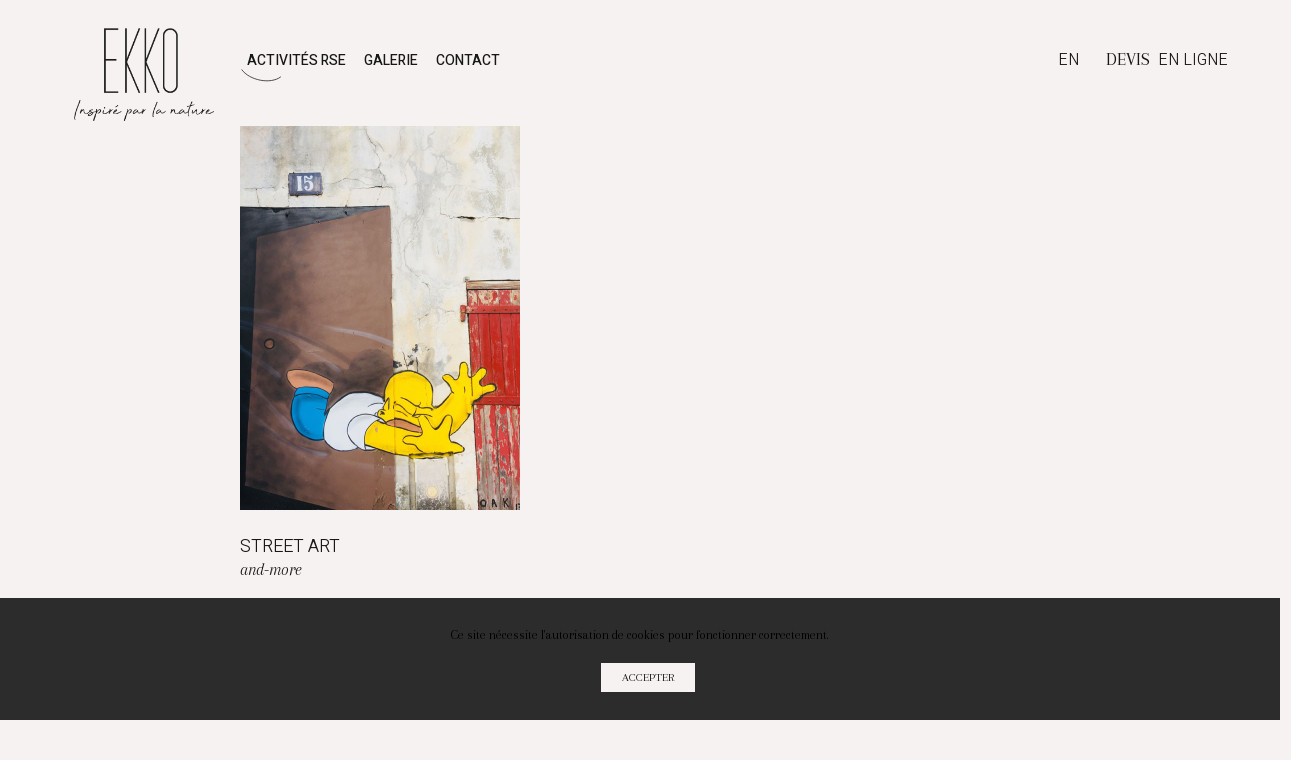

--- FILE ---
content_type: text/html; charset=UTF-8
request_url: https://ekko-seminaire.fr/fr/activites-eco-responsables/street-art-and-more-en
body_size: 4665
content:
<!doctype html>
<html lang="fr">
<head>
<link rel="dns-prefetch" href="//ekko-seminaire.fr">
<link rel="dns-prefetch" href="//fonts.googleapis.com">
<link rel="dns-prefetch" href="//fonts.gstatic.com">
<link rel="dns-prefetch" href="//www.instagram.com">
<link rel="dns-prefetch" href="//www.facebook.com">
<link rel="dns-prefetch" href="//www.linkedin.com">
<link rel="dns-prefetch" href="//www.staffcom.fr">
<link rel="dns-prefetch" href="//www.googletagmanager.com">
    <!-- Global site tag (gtag.js) - Google Analytics -->
    <script async src="https://www.googletagmanager.com/gtag/js?id=G-233G6X9BX7"></script>
    <script>
        window.dataLayer = window.dataLayer || [];
        function gtag(){dataLayer.push(arguments);}
        gtag('js', new Date());

        gtag('config', 'G-233G6X9BX7');
    </script>
    <meta charset="utf-8">
<meta name="viewport" content="width=device-width, initial-scale=1">
<meta name="csrf-token" content="lMdXeRB42qu8qbapvxuMKKQJ9wRrGABZMjPL1Uyl">
<title>Séminaires éco-responsables - Ekko - Agence réceptive Biarritz </title>
<meta name="description" content="Ekko vous accompagne dans la réalisation de votre séminaire à travers des activités éco-responsables dans le respect de l&#039;environnement de Biarritz à Bordeaux." />
<meta property="og:image" content="https://ekko-seminaire.fr/img/activities/ekko-activites-eco-responsables_activities_02.jpg"/>
<link rel="icon" href="https://ekko-seminaire.fr/favicon.png" />
<link rel="preconnect" href="https://fonts.googleapis.com">
<link rel="preconnect" href="https://fonts.gstatic.com" crossorigin>
<link href="https://fonts.googleapis.com/css2?family=Arapey:ital@0;1&family=Heebo:wght@200;300;400;500&display=swap" rel="stylesheet">
    <link rel="stylesheet" href="https://ekko-seminaire.fr/css/app.css?v=1.1.4">
<script src="https://ekko-seminaire.fr/js/overlay-modernizr.js"></script>

<style>.page_speed_1{ display:none; } .page_speed_2{ display: none }</style>
</head>
<body class="activities_details">
<div id="loading"></div>
<div id="page">
    <header id="header">
    <div class="container">
        <div class="inner animatedParent animateOnce">
            <div id="header-left" class="animated fadeIn slower">
                <div class="row">
    <div class="col header-logo-col">
        <div class="logo-block"><a href="https://ekko-seminaire.fr/fr"><img class="logo-image" src="https://ekko-seminaire.fr/img/template/ekko_logo.png" alt="Ekko" /></a></div>
    </div>
    <div class="col header-desktop-nav-col">
        <ul class="desktop-nav">
    <li class="nav-item active">
        <a href="https://ekko-seminaire.fr/fr/activites-eco-responsables" class="link link--herse">
            <span>Activités RSE</span>
            <svg class="link__graphic link__graphic--stroke link__graphic--arc" width="40px" height="15" viewBox="0 0 59 18"><path d="M.945.149C12.3 16.142 43.573 22.572 58.785 10.842" pathLength="1"/></svg>
        </a>
    </li>
    <li class="nav-item">
        <a href="https://ekko-seminaire.fr/fr/galerie" class="link link--herse">
            <span>Galerie</span>
            <svg class="link__graphic link__graphic--stroke link__graphic--arc" width="40px" height="15" viewBox="0 0 59 18"><path d="M.945.149C12.3 16.142 43.573 22.572 58.785 10.842" pathLength="1"/></svg>
        </a>
    </li>
    <li class="nav-item">
        <a href="mailto:seminaire@ekko-seminaire.fr" class="link link--herse">
            <span>Contact</span>
            <svg class="link__graphic link__graphic--stroke link__graphic--arc" width="40px" height="15" viewBox="0 0 59 18"><path d="M.945.149C12.3 16.142 43.573 22.572 58.785 10.842" pathLength="1"/></svg>
        </a>
    </li>
</ul>
    </div>
    <div class="col header-mobile-nav-col">
        <button id="trigger-menu-overlay" type="button"><span>Menu</span></button>
        <div class="menu-overlay overlay-slidedown">
            <div class="overlay-inner">
                <button type="button" class="menu-overlay-close">Close</button>
                <div id="language-switcher">
    <ul id="languages">
                                                        <li class="nav-item">
                                            <a class="language-switcher-link" href="https://ekko-seminaire.fr/en/eco-responsible-activities/street-art-and-more-en">en</a>
                                    </li>
                        </ul>
</div>
                <ul class="desktop-nav">
    <li class="nav-item active">
        <a href="https://ekko-seminaire.fr/fr/activites-eco-responsables" class="link link--herse">
            <span>Activités RSE</span>
            <svg class="link__graphic link__graphic--stroke link__graphic--arc" width="40px" height="15" viewBox="0 0 59 18"><path d="M.945.149C12.3 16.142 43.573 22.572 58.785 10.842" pathLength="1"/></svg>
        </a>
    </li>
    <li class="nav-item">
        <a href="https://ekko-seminaire.fr/fr/galerie" class="link link--herse">
            <span>Galerie</span>
            <svg class="link__graphic link__graphic--stroke link__graphic--arc" width="40px" height="15" viewBox="0 0 59 18"><path d="M.945.149C12.3 16.142 43.573 22.572 58.785 10.842" pathLength="1"/></svg>
        </a>
    </li>
    <li class="nav-item">
        <a href="mailto:seminaire@ekko-seminaire.fr" class="link link--herse">
            <span>Contact</span>
            <svg class="link__graphic link__graphic--stroke link__graphic--arc" width="40px" height="15" viewBox="0 0 59 18"><path d="M.945.149C12.3 16.142 43.573 22.572 58.785 10.842" pathLength="1"/></svg>
        </a>
    </li>
</ul>
                <div class="social-links"><a href="https://www.instagram.com/biarritzforevents/" target="_blank"><img class="partner-image" src="https://ekko-seminaire.fr/img/template/biarritz-for-events_instagram_blk.png" alt="Ekko" /></a><a href="https://www.facebook.com/biarritz4events" target="_blank"><img class="partner-image" src="https://ekko-seminaire.fr/img/template/biarritz-for-events_facebook_blk.png" alt="Ekko" /></a><a href="https://www.linkedin.com/in/isabelle-mata-3899293b/" target="_blank"><img class="partner-image" src="https://ekko-seminaire.fr/img/template/biarritz-for-events_linkedin_blk.png" alt="Ekko" /></a></div>
            </div>
        </div>
    </div>
</div>
            </div>
            <div id="header-right" class="animated fadeIn slower">
                <div id="header-right-inner">
    <div id="language-switcher">
    <ul id="languages">
                                                        <li class="nav-item">
                                            <a class="language-switcher-link" href="https://ekko-seminaire.fr/en/eco-responsible-activities/street-art-and-more-en">en</a>
                                    </li>
                        </ul>
</div>
    <button id="trigger-quotation-overlay" type="button"><span><span class="serif">Devis</span><span class="hide-mobile"> en ligne</span></span></button>
    <div class="quotation-overlay overlay-slidedown">
        <div class="overlay-inner">
            <button type="button" class="quotation-overlay-close">Close</button>
            <div id="form-container">
    <h3>Demande de devis</h3>
    <p class="description">Vous souhaitez faire de vote séjour d’entreprises un acte citoyen fort et source de bien-être ? Vous vous interrogez sur ce qu’il est possible de mettre en place avec votre budget ? Nous aurons grand plaisir à vous répondre en vous établissant un devis à votre mesure.</p>
    <p id="formResponse" class="page_speed_1">Votre demande de devis a bien été envoyée. Nous reviendrons vers vous dans les plus brefs délais.</p>
    <form enctype="multipart/form-data" id="quotation-request-form" class="quotation-request-form">
        <input type="hidden" name="_token" value="lMdXeRB42qu8qbapvxuMKKQJ9wRrGABZMjPL1Uyl" autocomplete="off">

        <div id="my_name_agyovVU85XiVLNx1_wrap"  class="page_speed_2" aria-hidden="true">
        <input id="my_name_agyovVU85XiVLNx1"
               name="my_name_agyovVU85XiVLNx1"
               type="text"
               value=""
                              autocomplete="nope"
               tabindex="-1">
        <input name="valid_from"
               type="text"
               value="[base64]"
                              autocomplete="off"
               tabindex="-1">
    </div>

        <div class="form-row">
            <div class="form-group required">
                <label for="lastname">Nom</label>
                <input type="text" id="lastname" name="lastname" class="form-control" required>
            </div>
            <div class="form-group required">
                <label for="firstname">Prénom</label>
                <input type="text" id="firstname" name="firstname" class="form-control" required>
            </div>
        </div>
            <div class="form-group required">
                <label for="company">Société</label>
                <input type="text" id="company" name="company" class="form-control">
            </div>
            <div class="form-group required">
                <label for="position">Poste (chargée de mission, secrétaire de direction, chef de projet, autre …)</label>
                <input type="text" id="position" name="position" class="form-control">
            </div>
        <div class="form-row">
            <div class="form-group required">
                <label for="email">Email</label>
                <input type="text" id="email" name="email" class="form-control" required>
            </div>
            <div class="form-group required">
                <label for="phone">Téléphone</label>
                <input type="text" id="phone" name="phone" class="form-control" required>
            </div>
        </div>
        <div class="form-row">
            <div class="form-group required">
                <label for="zip_code">Code postal</label>
                <input type="text" id="zip_code" name="zip_code" class="form-control" required>
            </div>
            <div class="form-group middle required">
                <label for="city">Ville</label>
                <input type="text" id="city" name="city" class="form-control" required>
            </div>
            <div class="form-group required">
                <label for="country">Pays</label>
                <input type="text" id="country" name="country" class="form-control" required>
            </div>
        </div>
        <div class="form-row">
            <div class="form-group">
                <label for="date_arrivee">Date d’arrivée</label>
                <div class="input-group date" id="date_arrivee" data-target-input="nearest">
                    <input type="text" class="form-control datetimepicker-input" id="date_arrivee" data-toggle="datetimepicker" data-target="#date_arrivee" name="date_arrivee" required />
                </div>
            </div>
            <div class="form-group">
                <label for="date_depart">Date de départ</label>
                <div class="input-group date" id="date_depart" data-target-input="nearest">
                    <input type="text" class="form-control datetimepicker-input" id="date_depart" data-toggle="datetimepicker" data-target="#date_depart" name="date_depart" required />
                </div>
            </div>
        </div>
        <div class="form-row mixed-directions-form-row">
            <div class="form-group required">
                <label for="participants">Nombre de personnes</label>
                <input type="text" id="participants" name="participants" class="form-control" required>
            </div>
            <div class="form-group required">
                <label for="budget">Budget global</label>
                <input type="text" id="budget" name="budget" class="form-control" required>
            </div>
            <div class="form-group required">
                <label for="tax">&nbsp;</label>
                <select class="form-control" id="tax" name="tax" required>
                    <option>HT</option>
                    <option>TTC</option>
                </select>
            </div>
        </div>
        <div class="form-group">
            <label for="message">Message</label>
            <textarea name="message" rows="4" class="form-control"></textarea>
        </div>
        <div class="form-group">
            <input type="submit" class="input-button" value="Envoyer">
        </div>
    </form>
    <div class="off-canvas-logo">
        <div class="logo-block"><a href="https://ekko-seminaire.fr/fr"><img class="logo-image" src="https://ekko-seminaire.fr/img/template/ekko_logo.png" alt="Ekko" /></a></div>
    </div>
</div>

<div id="loader" class="page_speed_1">
    <h2>Chargement...</h2>
    <p>Votre formulaire est en cours de traitement</p>
</div>



<script>
    document.addEventListener("DOMContentLoaded", function(){
        $('#loader').hide();
        $("form.quotation-request-form").submit(function(e){
            e.preventDefault();
            $('#loader').show();

            $.ajax({
                type: "POST",
                url: "https://ekko-seminaire.fr/demande-de-devis",
                data: new FormData(this),
                dataType:'JSON',
                contentType: false,
                cache: false,
                processData: false,
                success: function(data) {
                    $('#formResponse').show();
                    $("#quotation-request-form")[0].reset();
                    $('#quotation-request-form').hide();
                    $('#loader').hide();
                }
            });
        });
    });
</script>
        </div>
    </div>
</div>
            </div>
        </div>
    </div>
</header>
    <main id="main" class="main">
            <section id="top-spot" class="top-spotlight activities-post-details-top-spotlight">
    <div class="row row-1 main-row section-inner animatedParent animateOnce">
        <div class="col col-one animated fadeIn slower">
            <div class="inner">
                                    <picture class="animated fadeIn slower">
                        <img src="https://ekko-seminaire.fr/images/posts/1748582305477540/street-art-and-more-en-intro-1667578087.jpg" class="responsive-image" />
                    </picture>
                                <h1>Street art</h1>
                <h3 class="small">and-more</h3>
            </div>
        </div>
        <div class="col col-two animated fadeIn slower">
                    </div>
    </div>
</section>
<section id="spotlight-1" class="spotlight type-7-spotlight post-details-type-7-spotlight activities-post-details-type-7-spotlight">
    <div class="section-inner animatedParent animateOnce">
        <div class="row row-1">
                        <div class="col col-two animated fadeIn slower">
                <div class="text-block">
                    <p>Bayonne, a new street art destination on the Basque coast &ndash; an initiatory journey by electric bike.</p>
                                        <p><a href="https://ekko-seminaire.fr/fr/activites-eco-responsables" class="spotlight-link home-link">Retour</a></p>
                </div>
            </div>
        </div>
    </div>
</section>
        <section id="footer" class="animatedParent animateOnce">
    <div class="row row-1">
        <div class="col col-one animated fadeIn slower">
            <div class="logo-block"><a href="https://ekko-seminaire.fr/fr"><img class="logo-image" src="https://ekko-seminaire.fr/img/template/ekko_logo.png" alt="Ekko" /></a></div>
<h4>Centre International d’affaires</h4><p>24, bd Marcel Dassault<br>64200 Biarritz - FRANCE</p><p><a href="tel:+33(0)608929916">06.08.92.99.16</a><br><a href="mailto:seminaire@ekko-seminaire.fr">seminaire@ekko-seminaire.fr</a></p>
<div class="social-links"><a href="https://www.instagram.com/biarritzforevents/" target="_blank"><img class="partner-image" src="https://ekko-seminaire.fr/img/template/biarritz-for-events_instagram_blk.png" alt="Ekko" /></a><a href="https://www.facebook.com/biarritz4events" target="_blank"><img class="partner-image" src="https://ekko-seminaire.fr/img/template/biarritz-for-events_facebook_blk.png" alt="Ekko" /></a><a href="https://www.linkedin.com/in/isabelle-mata-3899293b/" target="_blank"><img class="partner-image" src="https://ekko-seminaire.fr/img/template/biarritz-for-events_linkedin_blk.png" alt="Ekko" /></a></div>
            <div id="copyright"><p><small>© 2026 Ekko - <a href="https://ekko-seminaire.fr/fr/mentions-legales-et-credits">Mentions légales & crédits</a> - <a href="https://ekko-seminaire.fr/fr/politique-de-confidentialite">Politique de confidentialité</a><br><a href="#">Paramètres des cookies - <strong>Création <a href="https://www.staffcom.fr" target="_blank">Staffcom.fr</a></strong></small></p></div>
        </div>
        <div class="col col-two animated fadeIn slower">
            <picture class="animated fadeIn slower">
        <source srcset="https://ekko-seminaire.fr/img/template/ekko_footer-img.jpg" type="image/jpeg">
    <img class="responsive-image" src="https://ekko-seminaire.fr/img/template/ekko_footer-img.jpg" alt="Biarritz For Events">
</picture>
        </div>
    </div>
</section>
    </main>
</div>
<script src="https://ekko-seminaire.fr/js/app.js?v=1.1.4"></script>
<script src="https://ekko-seminaire.fr/js/overlay-classie.js"></script>
<script src="https://ekko-seminaire.fr/js/overlay.js"></script>
<div class="js-cookie-consent cookie-consent fixed bottom-0 inset-x-0 pb-2 z-50">
    <div class="max-w-7xl mx-auto px-6">
        <div class="p-4 md:p-2 rounded-lg bg-yellow-100">
            <div class="flex items-center justify-between flex-wrap">
                <div class="max-w-full flex-1 items-center md:w-0 md:inline">
                    <p class="md:ml-3 text-black cookie-consent__message">
                        Ce site nécessite l'autorisation de cookies pour fonctionner correctement.
                    </p>
                </div>
                <div class="mt-2 flex-shrink-0 w-full sm:mt-0 sm:w-auto">
                    <button class="js-cookie-consent-agree cookie-consent__agree cursor-pointer flex items-center justify-center px-4 py-2 rounded-md text-sm font-medium text-yellow-800 bg-yellow-400 hover:bg-yellow-300">
                        Accepter
                    </button>
                </div>
            </div>
        </div>
    </div>
</div>

    <script>

        window.laravelCookieConsent = (function () {

            const COOKIE_VALUE = 1;
            const COOKIE_DOMAIN = 'ekko-seminaire.fr';

            function consentWithCookies() {
                setCookie('laravel_cookie_consent', COOKIE_VALUE, 7300);
                hideCookieDialog();
            }

            function cookieExists(name) {
                return (document.cookie.split('; ').indexOf(name + '=' + COOKIE_VALUE) !== -1);
            }

            function hideCookieDialog() {
                const dialogs = document.getElementsByClassName('js-cookie-consent');

                for (let i = 0; i < dialogs.length; ++i) {
                    dialogs[i].style.display = 'none';
                }
            }

            function setCookie(name, value, expirationInDays) {
                const date = new Date();
                date.setTime(date.getTime() + (expirationInDays * 24 * 60 * 60 * 1000));
                document.cookie = name + '=' + value
                    + ';expires=' + date.toUTCString()
                    + ';domain=' + COOKIE_DOMAIN
                    + ';path=/'
                    + ';samesite=lax';
            }

            if (cookieExists('laravel_cookie_consent')) {
                hideCookieDialog();
            }

            const buttons = document.getElementsByClassName('js-cookie-consent-agree');

            for (let i = 0; i < buttons.length; ++i) {
                buttons[i].addEventListener('click', consentWithCookies);
            }

            return {
                consentWithCookies: consentWithCookies,
                hideCookieDialog: hideCookieDialog
            };
        })();
    </script>

</body>
</html>


--- FILE ---
content_type: application/javascript
request_url: https://ekko-seminaire.fr/js/overlay.js
body_size: 668
content:
(function() {
	var triggerBttn = document.getElementById( 'trigger-menu-overlay' ),
		overlay = document.querySelector( 'div.menu-overlay' ),
		closeBttn = overlay.querySelector( 'button.menu-overlay-close' );
		transEndEventNames = {
			'WebkitTransition': 'webkitTransitionEnd',
			'MozTransition': 'transitionend',
			'OTransition': 'oTransitionEnd',
			'msTransition': 'MSTransitionEnd',
			'transition': 'transitionend'
		},
		transEndEventName = transEndEventNames[ Modernizr.prefixed( 'transition' ) ],
		support = { transitions : Modernizr.csstransitions };

	function toggleOverlay() {
		if( classie.has( overlay, 'open' ) ) {
            jQuery('#trigger-quotation-overlay').css('opacity', '1');
            enableScroll();
			classie.remove( overlay, 'open' );
			classie.add( overlay, 'close' );
			var onEndTransitionFn = function( ev ) {
				if( support.transitions ) {
					if( ev.propertyName !== 'visibility' ) return;
					this.removeEventListener( transEndEventName, onEndTransitionFn );
				}
				classie.remove( overlay, 'close' );
			};
			if( support.transitions ) {
				overlay.addEventListener( transEndEventName, onEndTransitionFn );
			}
			else {
				onEndTransitionFn();
			}
		}
		else if( !classie.has( overlay, 'close' ) ) {
            jQuery('#trigger-quotation-overlay').css('opacity', '0');
            disableScroll();
			classie.add( overlay, 'open' );
		}
	}

	triggerBttn.addEventListener( 'click', toggleOverlay );
	closeBttn.addEventListener( 'click', toggleOverlay );

    var triggerBttn2 = document.getElementById( 'trigger-quotation-overlay' ),
        overlay2 = document.querySelector( 'div.quotation-overlay' ),
        closeBttn2 = overlay2.querySelector( 'button.quotation-overlay-close' );
    transEndEventNames = {
        'WebkitTransition': 'webkitTransitionEnd',
        'MozTransition': 'transitionend',
        'OTransition': 'oTransitionEnd',
        'msTransition': 'MSTransitionEnd',
        'transition': 'transitionend'
    },
        transEndEventName = transEndEventNames[ Modernizr.prefixed( 'transition' ) ],
        support = { transitions : Modernizr.csstransitions };

    function toggleOverlay2() {
        if( classie.has( overlay2, 'open' ) ) {
            enableScroll();
            classie.remove( overlay2, 'open' );
            classie.add( overlay2, 'close' );
            var onEndTransitionFn = function( ev ) {
                if( support.transitions ) {
                    if( ev.propertyName !== 'visibility' ) return;
                    this.removeEventListener( transEndEventName, onEndTransitionFn );
                }
                classie.remove( overlay2, 'close' );
            };
            if( support.transitions ) {
                overlay2.addEventListener( transEndEventName, onEndTransitionFn );
            }
            else {
                onEndTransitionFn();
            }
        }
        else if( !classie.has( overlay2, 'close' ) ) {
            disableScroll();
            classie.add( overlay2, 'open' );
        }
    }

    triggerBttn2.addEventListener( 'click', toggleOverlay2 );
    closeBttn2.addEventListener( 'click', toggleOverlay2 );

    if(document.getElementById( 'trigger-quotation-overlay-from-menu' )) {
        var triggerBttn3 = document.getElementById( 'trigger-quotation-overlay-from-menu' );
        triggerBttn3.addEventListener( 'click', toggleOverlay2 );
    }

    let initialYPosition = '0';

    function disableScroll() {
        initialYPosition = window.scrollY;
        document.body.style.position = 'fixed';
        document.body.style.top = '-' + initialYPosition + 'px';
    }

    function enableScroll() {
        document.body.style.position = '';
        window.scrollTo({ top: initialYPosition, behavior: 'instant' })
    }
})();
